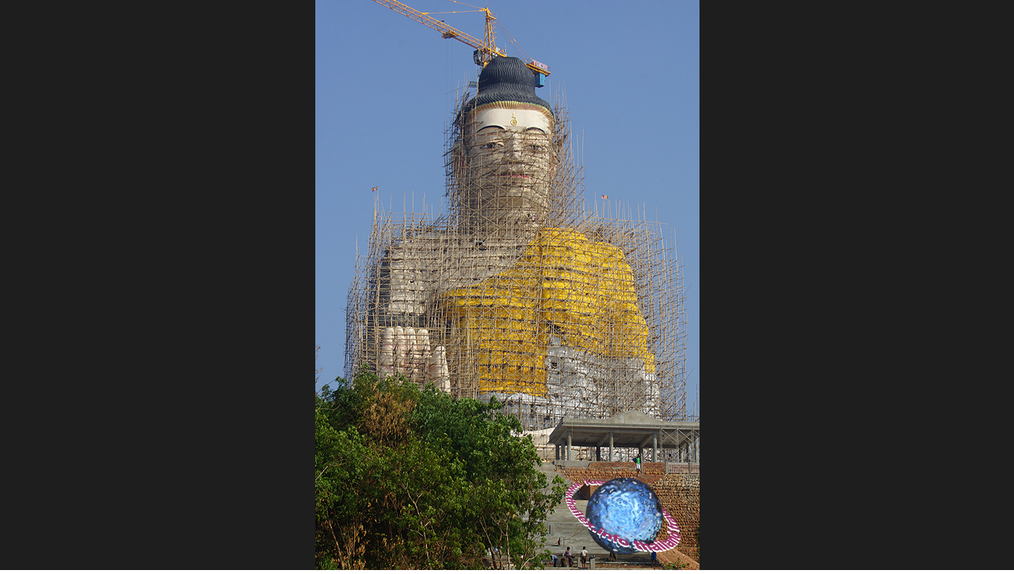

--- FILE ---
content_type: text/html
request_url: https://www.thailex.info/Widescreen%20pics%20html%20-%20Auto%20Slide%20Show/alpha%201781.htm
body_size: 804
content:
<html>

<head>
<meta name="GENERATOR" content="Microsoft FrontPage 6.0">
<meta name="ProgId" content="FrontPage.Editor.Document">
<meta http-equiv="Content-Type" content="text/html; charset=windows-874">
<meta http-equiv="refresh" content="7;URL=alpha 1782.htm">
<style>
<!--
.style4 {font-size: 12px; }
.style2 {color: #000000}
.style6 {color: #0066FF}
td {
	font-family: Tahoma;
	font-size: 12pt;
	color: #000066;
}
.style3 {font-size: 10px}
-->html {scrollbar-face-color: #250105;
scrollbar-shadow-color: #000000;
scrollbar-highlight-color: #000000;
scrollbar-3dlight-color: #000000;
scrollbar-darkshadow-color: #000000;
scrollbar-track-color: #000000;
scrollbar-arrow-color: #a89762;}
</style>
<title>THAILEX - Thailand Travel Encyclopedia</title>
</head>

<body topmargin="0" leftmargin="0" background="../IMAGES/bgtxt.jpg" link="#000000" vlink="#000000" alink="#000000" text="#000066">

<div align="center" style="font-family: arial,sans-serif; color: #000">
  <table border="0" width="100%" cellspacing="0" cellpadding="0" id="table1" height="100%">
	<tr>
		<td style="font-family: Tahoma; color: #000066">
	<p align="center"><map name="Map">
<area coords="312, 601, 462, 702" shape="rect" href="../indexRESERVE.html">
<area href="../THAILEX/THAILEXENG/LEXICON/INDEX%20THUMBNAIL%20ALPHA%20SLIDESHOW%20PICS%20PG18.htm#alpha 1781" shape="default">
<area href="../THAILEX/THAILEXENG/LEXICON/INDEX%20THUMBNAIL%20ALPHA%20SLIDESHOW%20PICS%20PG18.htm#alpha 1781" coords="0, 0, 10000, 10000" shape="rect">
</map>
<img src="../alpha%20slide%20show%20pics/alpha%201781.jpg" border="0" usemap="#Map" width="485" height="725"></td>
	</tr>
	</table>
</div>

</body>

</html>